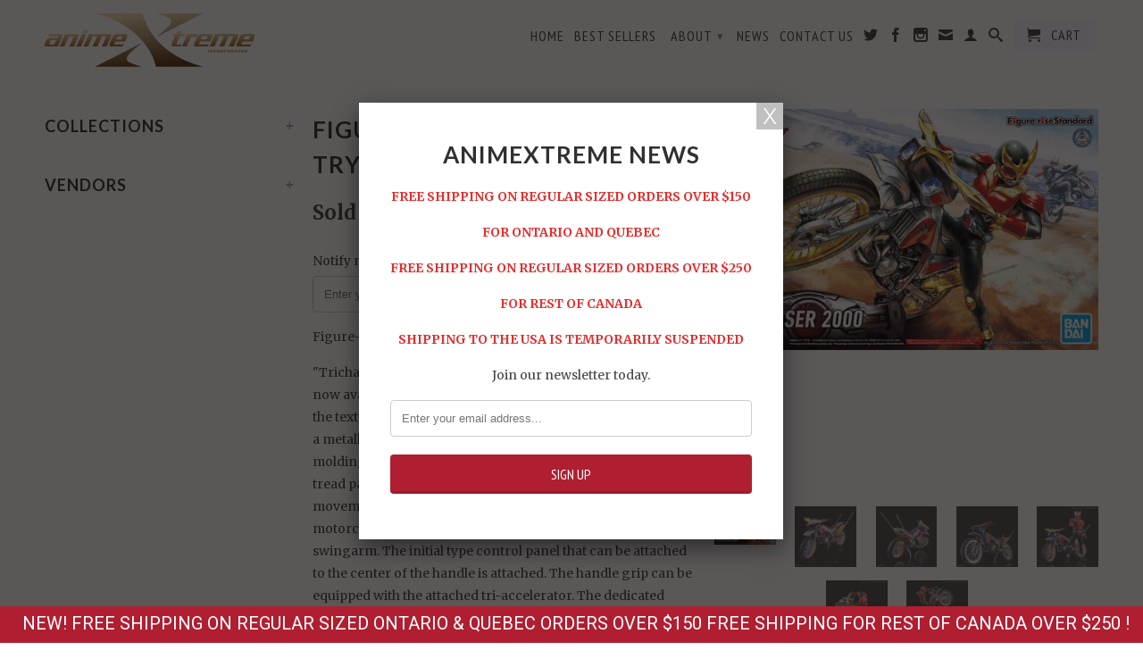

--- FILE ---
content_type: application/javascript; charset=utf-8
request_url: https://searchanise-ef84.kxcdn.com/templates.2m1N0r0u8x.js
body_size: 994
content:
Searchanise=window.Searchanise||{};Searchanise.templates={Platform:'shopify',StoreName:'AnimeXtreme',PersonalizationEnabled:'N',AutocompleteDescriptionStrings:3,AutocompleteSuggestionCount:3,AutocompleteItemCount:2,AutocompleteShowListPrice:'N',AutocompleteShowProductCode:'N',AutocompleteItem:'<li class="snize-ac-odd snize-product ${product_classes}" data-original-product-id="${original_product_id}" id="snize-ac-product-${product_id}"><a href="${autocomplete_link}" class="snize-item clearfix" draggable="false"><span class="snize-thumbnail"><img src="${image_link}" alt="${autocomplete_image_alt}" class="snize-item-image ${additional_image_classes}" style="max-width:70px;max-height:70px;" border="0"></span><span class="snize-overhidden">${autocomplete_product_ribbons_html}<span class="snize-title">${title}</span>${autocomplete_product_code_html}${autocomplete_product_attribute_html}<span class="snize-description">${description}</span>${autocomplete_prices_html}${autocomplete_in_stock_status_html}${reviews_html}</span></a></li>',AutocompleteResultsHTML:'<div style="text-align: center;"><a href="#" title="Exclusive sale"><img src="https://www.searchanise.com/images/sale_sign.jpg" style="display: inline;" /></a></div>',AutocompleteNoResultsHTML:'<p>Sorry, nothing found for [search_string].</p><p>Try some of our <a href="#" title="Bestsellers">bestsellers →</a>.</p>',AutocompleteShowInStockStatus:'Y',LabelAutocompleteSku:'SKU',ResultsShow:'Y',ResultsStyle:'RESULTS_MODERN',ResultsItemCount:16,ResultsShowActionButton:'add_to_cart',ResultsShowListPrice:'N',ResultsShowInStockStatus:'Y',ResultsFlipImageOnHover:'N',SmartNavigationOverrideSeo:'Y',ShowDiscountSorting:'Y',LabelResultsSku:'SKU',CategorySortingRule:"searchanise",ShopifyCurrency:'CAD',ColorsCSS:'div.snize-ac-results span.snize-title { color: #AF1F31; }div.snize-ac-results li.snize-category a.snize-view-link { color: #AF1F31; }div.snize-ac-results.snize-ac-results-mobile span.snize-title { color: #AF1F31; }div.snize-ac-results.snize-ac-results-mobile li.snize-category { color: #AF1F31; }div.snize-ac-results .snize-no-products-found-text .snize-no-products-found-link { color: #AF1F31; }div.snize-ac-results li.snize-view-all-link span { color: #AF1F31; }div.snize-ac-results.snize-ac-results-mobile li.snize-view-all-link span { color: #AF1F31; }div.snize li.snize-product span.snize-title { color: #333333; }div.snize li.snize-category span.snize-title { color: #333333; }div.snize li.snize-page span.snize-title { color: #333333; }div.snize div.slider-container.snize-theme .back-bar .pointer { background-color: #333333; }div.snize ul.snize-product-filters-list li:hover span { color: #333333; }div.snize li.snize-no-products-found div.snize-no-products-found-text span a { color: #333333; }div.snize .snize-button { background-color: #af1f31; }#snize-modal-product-quick-view .snize-button { background-color: #af1f31; }div.snize div.snize-main-panel-controls ul li a.active { background-color: #af1f31; }div.snize div.snize-main-panel-controls ul li a:hover { background-color: #af1f31; }div.snize div.snize-main-panel-dropdown:hover > a { background-color: #af1f31; }div.snize div.snize-main-panel-dropdown ul.snize-main-panel-dropdown-content a:hover { background-color: #af1f31; }div.snize div.snize-pagination ul li a.active { background-color: #af1f31; }div.snize div.snize-pagination ul li a:hover { background-color: #af1f31; }div.snize div.snize-search-results-categories li.snize-category:hover { background-color: #af1f31; }div.snize div.snize-search-results-pages li.snize-page:hover { background-color: #af1f31; }div.snize .snize-product-filters-block:hover { background-color: #af1f31; }',ShowBrandBadge:'free'}